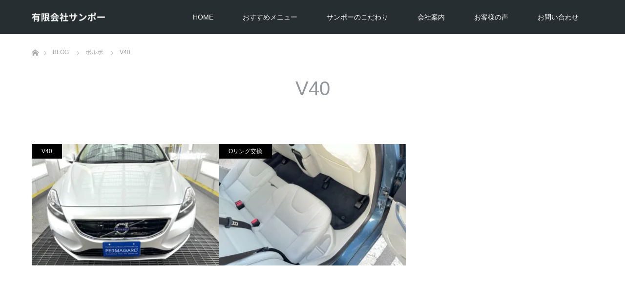

--- FILE ---
content_type: text/html; charset=UTF-8
request_url: https://sanpo-nagano.co.jp/category/%E3%83%9C%E3%83%AB%E3%83%9C/v40/
body_size: 11556
content:
<!DOCTYPE html>
<html class="pc" lang="ja">
<head>
<meta charset="UTF-8">
<!--[if IE]><meta http-equiv="X-UA-Compatible" content="IE=edge"><![endif]-->
<meta name="viewport" content="width=device-width">
<title>V40に関する記事一覧</title>
<meta name="description" content="">
<link rel="pingback" href="https://sanpo-nagano.co.jp/wp/xmlrpc.php">
	


<meta name='robots' content='max-image-preview:large' />
	<style>img:is([sizes="auto" i], [sizes^="auto," i]) { contain-intrinsic-size: 3000px 1500px }</style>
	<link rel='dns-prefetch' href='//secure.gravatar.com' />
<link rel='dns-prefetch' href='//stats.wp.com' />
<link rel='dns-prefetch' href='//use.fontawesome.com' />
<link rel='preconnect' href='//i0.wp.com' />
<link rel='preconnect' href='//c0.wp.com' />
<link rel="alternate" type="application/rss+xml" title="サンポー　長野市　中古車販売　板金塗装 &raquo; フィード" href="https://sanpo-nagano.co.jp/feed/" />
<link rel="alternate" type="application/rss+xml" title="サンポー　長野市　中古車販売　板金塗装 &raquo; コメントフィード" href="https://sanpo-nagano.co.jp/comments/feed/" />
<link rel="alternate" type="application/rss+xml" title="サンポー　長野市　中古車販売　板金塗装 &raquo; V40 カテゴリーのフィード" href="https://sanpo-nagano.co.jp/category/%e3%83%9c%e3%83%ab%e3%83%9c/v40/feed/" />
<script type="text/javascript">
/* <![CDATA[ */
window._wpemojiSettings = {"baseUrl":"https:\/\/s.w.org\/images\/core\/emoji\/16.0.1\/72x72\/","ext":".png","svgUrl":"https:\/\/s.w.org\/images\/core\/emoji\/16.0.1\/svg\/","svgExt":".svg","source":{"concatemoji":"https:\/\/sanpo-nagano.co.jp\/wp\/wp-includes\/js\/wp-emoji-release.min.js?ver=6.8.3"}};
/*! This file is auto-generated */
!function(s,n){var o,i,e;function c(e){try{var t={supportTests:e,timestamp:(new Date).valueOf()};sessionStorage.setItem(o,JSON.stringify(t))}catch(e){}}function p(e,t,n){e.clearRect(0,0,e.canvas.width,e.canvas.height),e.fillText(t,0,0);var t=new Uint32Array(e.getImageData(0,0,e.canvas.width,e.canvas.height).data),a=(e.clearRect(0,0,e.canvas.width,e.canvas.height),e.fillText(n,0,0),new Uint32Array(e.getImageData(0,0,e.canvas.width,e.canvas.height).data));return t.every(function(e,t){return e===a[t]})}function u(e,t){e.clearRect(0,0,e.canvas.width,e.canvas.height),e.fillText(t,0,0);for(var n=e.getImageData(16,16,1,1),a=0;a<n.data.length;a++)if(0!==n.data[a])return!1;return!0}function f(e,t,n,a){switch(t){case"flag":return n(e,"\ud83c\udff3\ufe0f\u200d\u26a7\ufe0f","\ud83c\udff3\ufe0f\u200b\u26a7\ufe0f")?!1:!n(e,"\ud83c\udde8\ud83c\uddf6","\ud83c\udde8\u200b\ud83c\uddf6")&&!n(e,"\ud83c\udff4\udb40\udc67\udb40\udc62\udb40\udc65\udb40\udc6e\udb40\udc67\udb40\udc7f","\ud83c\udff4\u200b\udb40\udc67\u200b\udb40\udc62\u200b\udb40\udc65\u200b\udb40\udc6e\u200b\udb40\udc67\u200b\udb40\udc7f");case"emoji":return!a(e,"\ud83e\udedf")}return!1}function g(e,t,n,a){var r="undefined"!=typeof WorkerGlobalScope&&self instanceof WorkerGlobalScope?new OffscreenCanvas(300,150):s.createElement("canvas"),o=r.getContext("2d",{willReadFrequently:!0}),i=(o.textBaseline="top",o.font="600 32px Arial",{});return e.forEach(function(e){i[e]=t(o,e,n,a)}),i}function t(e){var t=s.createElement("script");t.src=e,t.defer=!0,s.head.appendChild(t)}"undefined"!=typeof Promise&&(o="wpEmojiSettingsSupports",i=["flag","emoji"],n.supports={everything:!0,everythingExceptFlag:!0},e=new Promise(function(e){s.addEventListener("DOMContentLoaded",e,{once:!0})}),new Promise(function(t){var n=function(){try{var e=JSON.parse(sessionStorage.getItem(o));if("object"==typeof e&&"number"==typeof e.timestamp&&(new Date).valueOf()<e.timestamp+604800&&"object"==typeof e.supportTests)return e.supportTests}catch(e){}return null}();if(!n){if("undefined"!=typeof Worker&&"undefined"!=typeof OffscreenCanvas&&"undefined"!=typeof URL&&URL.createObjectURL&&"undefined"!=typeof Blob)try{var e="postMessage("+g.toString()+"("+[JSON.stringify(i),f.toString(),p.toString(),u.toString()].join(",")+"));",a=new Blob([e],{type:"text/javascript"}),r=new Worker(URL.createObjectURL(a),{name:"wpTestEmojiSupports"});return void(r.onmessage=function(e){c(n=e.data),r.terminate(),t(n)})}catch(e){}c(n=g(i,f,p,u))}t(n)}).then(function(e){for(var t in e)n.supports[t]=e[t],n.supports.everything=n.supports.everything&&n.supports[t],"flag"!==t&&(n.supports.everythingExceptFlag=n.supports.everythingExceptFlag&&n.supports[t]);n.supports.everythingExceptFlag=n.supports.everythingExceptFlag&&!n.supports.flag,n.DOMReady=!1,n.readyCallback=function(){n.DOMReady=!0}}).then(function(){return e}).then(function(){var e;n.supports.everything||(n.readyCallback(),(e=n.source||{}).concatemoji?t(e.concatemoji):e.wpemoji&&e.twemoji&&(t(e.twemoji),t(e.wpemoji)))}))}((window,document),window._wpemojiSettings);
/* ]]> */
</script>
<link rel='stylesheet' id='tsvg-block-css-css' href='https://sanpo-nagano.co.jp/wp/wp-content/plugins/gallery-videos/admin/css/tsvg-block.css?ver=2.4.9' type='text/css' media='all' />
<link rel='stylesheet' id='style-css' href='https://sanpo-nagano.co.jp/wp/wp-content/themes/unique_tcd044/style.css?ver=1.12' type='text/css' media='all' />
<style id='wp-emoji-styles-inline-css' type='text/css'>

	img.wp-smiley, img.emoji {
		display: inline !important;
		border: none !important;
		box-shadow: none !important;
		height: 1em !important;
		width: 1em !important;
		margin: 0 0.07em !important;
		vertical-align: -0.1em !important;
		background: none !important;
		padding: 0 !important;
	}
</style>
<link rel='stylesheet' id='wp-block-library-css' href='https://c0.wp.com/c/6.8.3/wp-includes/css/dist/block-library/style.min.css' type='text/css' media='all' />
<style id='classic-theme-styles-inline-css' type='text/css'>
/*! This file is auto-generated */
.wp-block-button__link{color:#fff;background-color:#32373c;border-radius:9999px;box-shadow:none;text-decoration:none;padding:calc(.667em + 2px) calc(1.333em + 2px);font-size:1.125em}.wp-block-file__button{background:#32373c;color:#fff;text-decoration:none}
</style>
<link rel='stylesheet' id='mediaelement-css' href='https://c0.wp.com/c/6.8.3/wp-includes/js/mediaelement/mediaelementplayer-legacy.min.css' type='text/css' media='all' />
<link rel='stylesheet' id='wp-mediaelement-css' href='https://c0.wp.com/c/6.8.3/wp-includes/js/mediaelement/wp-mediaelement.min.css' type='text/css' media='all' />
<style id='jetpack-sharing-buttons-style-inline-css' type='text/css'>
.jetpack-sharing-buttons__services-list{display:flex;flex-direction:row;flex-wrap:wrap;gap:0;list-style-type:none;margin:5px;padding:0}.jetpack-sharing-buttons__services-list.has-small-icon-size{font-size:12px}.jetpack-sharing-buttons__services-list.has-normal-icon-size{font-size:16px}.jetpack-sharing-buttons__services-list.has-large-icon-size{font-size:24px}.jetpack-sharing-buttons__services-list.has-huge-icon-size{font-size:36px}@media print{.jetpack-sharing-buttons__services-list{display:none!important}}.editor-styles-wrapper .wp-block-jetpack-sharing-buttons{gap:0;padding-inline-start:0}ul.jetpack-sharing-buttons__services-list.has-background{padding:1.25em 2.375em}
</style>
<style id='font-awesome-svg-styles-default-inline-css' type='text/css'>
.svg-inline--fa {
  display: inline-block;
  height: 1em;
  overflow: visible;
  vertical-align: -.125em;
}
</style>
<link rel='stylesheet' id='font-awesome-svg-styles-css' href='https://sanpo-nagano.co.jp/wp/wp-content/uploads/font-awesome/v5.15.4/css/svg-with-js.css' type='text/css' media='all' />
<style id='font-awesome-svg-styles-inline-css' type='text/css'>
   .wp-block-font-awesome-icon svg::before,
   .wp-rich-text-font-awesome-icon svg::before {content: unset;}
</style>
<style id='global-styles-inline-css' type='text/css'>
:root{--wp--preset--aspect-ratio--square: 1;--wp--preset--aspect-ratio--4-3: 4/3;--wp--preset--aspect-ratio--3-4: 3/4;--wp--preset--aspect-ratio--3-2: 3/2;--wp--preset--aspect-ratio--2-3: 2/3;--wp--preset--aspect-ratio--16-9: 16/9;--wp--preset--aspect-ratio--9-16: 9/16;--wp--preset--color--black: #000000;--wp--preset--color--cyan-bluish-gray: #abb8c3;--wp--preset--color--white: #ffffff;--wp--preset--color--pale-pink: #f78da7;--wp--preset--color--vivid-red: #cf2e2e;--wp--preset--color--luminous-vivid-orange: #ff6900;--wp--preset--color--luminous-vivid-amber: #fcb900;--wp--preset--color--light-green-cyan: #7bdcb5;--wp--preset--color--vivid-green-cyan: #00d084;--wp--preset--color--pale-cyan-blue: #8ed1fc;--wp--preset--color--vivid-cyan-blue: #0693e3;--wp--preset--color--vivid-purple: #9b51e0;--wp--preset--gradient--vivid-cyan-blue-to-vivid-purple: linear-gradient(135deg,rgba(6,147,227,1) 0%,rgb(155,81,224) 100%);--wp--preset--gradient--light-green-cyan-to-vivid-green-cyan: linear-gradient(135deg,rgb(122,220,180) 0%,rgb(0,208,130) 100%);--wp--preset--gradient--luminous-vivid-amber-to-luminous-vivid-orange: linear-gradient(135deg,rgba(252,185,0,1) 0%,rgba(255,105,0,1) 100%);--wp--preset--gradient--luminous-vivid-orange-to-vivid-red: linear-gradient(135deg,rgba(255,105,0,1) 0%,rgb(207,46,46) 100%);--wp--preset--gradient--very-light-gray-to-cyan-bluish-gray: linear-gradient(135deg,rgb(238,238,238) 0%,rgb(169,184,195) 100%);--wp--preset--gradient--cool-to-warm-spectrum: linear-gradient(135deg,rgb(74,234,220) 0%,rgb(151,120,209) 20%,rgb(207,42,186) 40%,rgb(238,44,130) 60%,rgb(251,105,98) 80%,rgb(254,248,76) 100%);--wp--preset--gradient--blush-light-purple: linear-gradient(135deg,rgb(255,206,236) 0%,rgb(152,150,240) 100%);--wp--preset--gradient--blush-bordeaux: linear-gradient(135deg,rgb(254,205,165) 0%,rgb(254,45,45) 50%,rgb(107,0,62) 100%);--wp--preset--gradient--luminous-dusk: linear-gradient(135deg,rgb(255,203,112) 0%,rgb(199,81,192) 50%,rgb(65,88,208) 100%);--wp--preset--gradient--pale-ocean: linear-gradient(135deg,rgb(255,245,203) 0%,rgb(182,227,212) 50%,rgb(51,167,181) 100%);--wp--preset--gradient--electric-grass: linear-gradient(135deg,rgb(202,248,128) 0%,rgb(113,206,126) 100%);--wp--preset--gradient--midnight: linear-gradient(135deg,rgb(2,3,129) 0%,rgb(40,116,252) 100%);--wp--preset--font-size--small: 13px;--wp--preset--font-size--medium: 20px;--wp--preset--font-size--large: 36px;--wp--preset--font-size--x-large: 42px;--wp--preset--spacing--20: 0.44rem;--wp--preset--spacing--30: 0.67rem;--wp--preset--spacing--40: 1rem;--wp--preset--spacing--50: 1.5rem;--wp--preset--spacing--60: 2.25rem;--wp--preset--spacing--70: 3.38rem;--wp--preset--spacing--80: 5.06rem;--wp--preset--shadow--natural: 6px 6px 9px rgba(0, 0, 0, 0.2);--wp--preset--shadow--deep: 12px 12px 50px rgba(0, 0, 0, 0.4);--wp--preset--shadow--sharp: 6px 6px 0px rgba(0, 0, 0, 0.2);--wp--preset--shadow--outlined: 6px 6px 0px -3px rgba(255, 255, 255, 1), 6px 6px rgba(0, 0, 0, 1);--wp--preset--shadow--crisp: 6px 6px 0px rgba(0, 0, 0, 1);}:where(.is-layout-flex){gap: 0.5em;}:where(.is-layout-grid){gap: 0.5em;}body .is-layout-flex{display: flex;}.is-layout-flex{flex-wrap: wrap;align-items: center;}.is-layout-flex > :is(*, div){margin: 0;}body .is-layout-grid{display: grid;}.is-layout-grid > :is(*, div){margin: 0;}:where(.wp-block-columns.is-layout-flex){gap: 2em;}:where(.wp-block-columns.is-layout-grid){gap: 2em;}:where(.wp-block-post-template.is-layout-flex){gap: 1.25em;}:where(.wp-block-post-template.is-layout-grid){gap: 1.25em;}.has-black-color{color: var(--wp--preset--color--black) !important;}.has-cyan-bluish-gray-color{color: var(--wp--preset--color--cyan-bluish-gray) !important;}.has-white-color{color: var(--wp--preset--color--white) !important;}.has-pale-pink-color{color: var(--wp--preset--color--pale-pink) !important;}.has-vivid-red-color{color: var(--wp--preset--color--vivid-red) !important;}.has-luminous-vivid-orange-color{color: var(--wp--preset--color--luminous-vivid-orange) !important;}.has-luminous-vivid-amber-color{color: var(--wp--preset--color--luminous-vivid-amber) !important;}.has-light-green-cyan-color{color: var(--wp--preset--color--light-green-cyan) !important;}.has-vivid-green-cyan-color{color: var(--wp--preset--color--vivid-green-cyan) !important;}.has-pale-cyan-blue-color{color: var(--wp--preset--color--pale-cyan-blue) !important;}.has-vivid-cyan-blue-color{color: var(--wp--preset--color--vivid-cyan-blue) !important;}.has-vivid-purple-color{color: var(--wp--preset--color--vivid-purple) !important;}.has-black-background-color{background-color: var(--wp--preset--color--black) !important;}.has-cyan-bluish-gray-background-color{background-color: var(--wp--preset--color--cyan-bluish-gray) !important;}.has-white-background-color{background-color: var(--wp--preset--color--white) !important;}.has-pale-pink-background-color{background-color: var(--wp--preset--color--pale-pink) !important;}.has-vivid-red-background-color{background-color: var(--wp--preset--color--vivid-red) !important;}.has-luminous-vivid-orange-background-color{background-color: var(--wp--preset--color--luminous-vivid-orange) !important;}.has-luminous-vivid-amber-background-color{background-color: var(--wp--preset--color--luminous-vivid-amber) !important;}.has-light-green-cyan-background-color{background-color: var(--wp--preset--color--light-green-cyan) !important;}.has-vivid-green-cyan-background-color{background-color: var(--wp--preset--color--vivid-green-cyan) !important;}.has-pale-cyan-blue-background-color{background-color: var(--wp--preset--color--pale-cyan-blue) !important;}.has-vivid-cyan-blue-background-color{background-color: var(--wp--preset--color--vivid-cyan-blue) !important;}.has-vivid-purple-background-color{background-color: var(--wp--preset--color--vivid-purple) !important;}.has-black-border-color{border-color: var(--wp--preset--color--black) !important;}.has-cyan-bluish-gray-border-color{border-color: var(--wp--preset--color--cyan-bluish-gray) !important;}.has-white-border-color{border-color: var(--wp--preset--color--white) !important;}.has-pale-pink-border-color{border-color: var(--wp--preset--color--pale-pink) !important;}.has-vivid-red-border-color{border-color: var(--wp--preset--color--vivid-red) !important;}.has-luminous-vivid-orange-border-color{border-color: var(--wp--preset--color--luminous-vivid-orange) !important;}.has-luminous-vivid-amber-border-color{border-color: var(--wp--preset--color--luminous-vivid-amber) !important;}.has-light-green-cyan-border-color{border-color: var(--wp--preset--color--light-green-cyan) !important;}.has-vivid-green-cyan-border-color{border-color: var(--wp--preset--color--vivid-green-cyan) !important;}.has-pale-cyan-blue-border-color{border-color: var(--wp--preset--color--pale-cyan-blue) !important;}.has-vivid-cyan-blue-border-color{border-color: var(--wp--preset--color--vivid-cyan-blue) !important;}.has-vivid-purple-border-color{border-color: var(--wp--preset--color--vivid-purple) !important;}.has-vivid-cyan-blue-to-vivid-purple-gradient-background{background: var(--wp--preset--gradient--vivid-cyan-blue-to-vivid-purple) !important;}.has-light-green-cyan-to-vivid-green-cyan-gradient-background{background: var(--wp--preset--gradient--light-green-cyan-to-vivid-green-cyan) !important;}.has-luminous-vivid-amber-to-luminous-vivid-orange-gradient-background{background: var(--wp--preset--gradient--luminous-vivid-amber-to-luminous-vivid-orange) !important;}.has-luminous-vivid-orange-to-vivid-red-gradient-background{background: var(--wp--preset--gradient--luminous-vivid-orange-to-vivid-red) !important;}.has-very-light-gray-to-cyan-bluish-gray-gradient-background{background: var(--wp--preset--gradient--very-light-gray-to-cyan-bluish-gray) !important;}.has-cool-to-warm-spectrum-gradient-background{background: var(--wp--preset--gradient--cool-to-warm-spectrum) !important;}.has-blush-light-purple-gradient-background{background: var(--wp--preset--gradient--blush-light-purple) !important;}.has-blush-bordeaux-gradient-background{background: var(--wp--preset--gradient--blush-bordeaux) !important;}.has-luminous-dusk-gradient-background{background: var(--wp--preset--gradient--luminous-dusk) !important;}.has-pale-ocean-gradient-background{background: var(--wp--preset--gradient--pale-ocean) !important;}.has-electric-grass-gradient-background{background: var(--wp--preset--gradient--electric-grass) !important;}.has-midnight-gradient-background{background: var(--wp--preset--gradient--midnight) !important;}.has-small-font-size{font-size: var(--wp--preset--font-size--small) !important;}.has-medium-font-size{font-size: var(--wp--preset--font-size--medium) !important;}.has-large-font-size{font-size: var(--wp--preset--font-size--large) !important;}.has-x-large-font-size{font-size: var(--wp--preset--font-size--x-large) !important;}
:where(.wp-block-post-template.is-layout-flex){gap: 1.25em;}:where(.wp-block-post-template.is-layout-grid){gap: 1.25em;}
:where(.wp-block-columns.is-layout-flex){gap: 2em;}:where(.wp-block-columns.is-layout-grid){gap: 2em;}
:root :where(.wp-block-pullquote){font-size: 1.5em;line-height: 1.6;}
</style>
<link rel='stylesheet' id='tsvg-fonts-css' href='https://sanpo-nagano.co.jp/wp/wp-content/plugins/gallery-videos/public/css/tsvg-fonts.css?ver=2.4.9' type='text/css' media='all' />
<link rel='stylesheet' id='font-awesome-official-css' href='https://use.fontawesome.com/releases/v5.15.4/css/all.css' type='text/css' media='all' integrity="sha384-DyZ88mC6Up2uqS4h/KRgHuoeGwBcD4Ng9SiP4dIRy0EXTlnuz47vAwmeGwVChigm" crossorigin="anonymous" />
<link rel='stylesheet' id='video-js-css' href='https://sanpo-nagano.co.jp/wp/wp-content/plugins/video-embed-thumbnail-generator/video-js/video-js.min.css?ver=8.3.0' type='text/css' media='all' />
<link rel='stylesheet' id='video-js-kg-skin-css' href='https://sanpo-nagano.co.jp/wp/wp-content/plugins/video-embed-thumbnail-generator/video-js/kg-video-js-skin.css?ver=4.10.5' type='text/css' media='all' />
<link rel='stylesheet' id='kgvid_video_styles-css' href='https://sanpo-nagano.co.jp/wp/wp-content/plugins/video-embed-thumbnail-generator/src/public/css/videopack-styles.css?ver=4.10.5' type='text/css' media='all' />
<link rel='stylesheet' id='font-awesome-official-v4shim-css' href='https://use.fontawesome.com/releases/v5.15.4/css/v4-shims.css' type='text/css' media='all' integrity="sha384-Vq76wejb3QJM4nDatBa5rUOve+9gkegsjCebvV/9fvXlGWo4HCMR4cJZjjcF6Viv" crossorigin="anonymous" />
<style id='font-awesome-official-v4shim-inline-css' type='text/css'>
@font-face {
font-family: "FontAwesome";
font-display: block;
src: url("https://use.fontawesome.com/releases/v5.15.4/webfonts/fa-brands-400.eot"),
		url("https://use.fontawesome.com/releases/v5.15.4/webfonts/fa-brands-400.eot?#iefix") format("embedded-opentype"),
		url("https://use.fontawesome.com/releases/v5.15.4/webfonts/fa-brands-400.woff2") format("woff2"),
		url("https://use.fontawesome.com/releases/v5.15.4/webfonts/fa-brands-400.woff") format("woff"),
		url("https://use.fontawesome.com/releases/v5.15.4/webfonts/fa-brands-400.ttf") format("truetype"),
		url("https://use.fontawesome.com/releases/v5.15.4/webfonts/fa-brands-400.svg#fontawesome") format("svg");
}

@font-face {
font-family: "FontAwesome";
font-display: block;
src: url("https://use.fontawesome.com/releases/v5.15.4/webfonts/fa-solid-900.eot"),
		url("https://use.fontawesome.com/releases/v5.15.4/webfonts/fa-solid-900.eot?#iefix") format("embedded-opentype"),
		url("https://use.fontawesome.com/releases/v5.15.4/webfonts/fa-solid-900.woff2") format("woff2"),
		url("https://use.fontawesome.com/releases/v5.15.4/webfonts/fa-solid-900.woff") format("woff"),
		url("https://use.fontawesome.com/releases/v5.15.4/webfonts/fa-solid-900.ttf") format("truetype"),
		url("https://use.fontawesome.com/releases/v5.15.4/webfonts/fa-solid-900.svg#fontawesome") format("svg");
}

@font-face {
font-family: "FontAwesome";
font-display: block;
src: url("https://use.fontawesome.com/releases/v5.15.4/webfonts/fa-regular-400.eot"),
		url("https://use.fontawesome.com/releases/v5.15.4/webfonts/fa-regular-400.eot?#iefix") format("embedded-opentype"),
		url("https://use.fontawesome.com/releases/v5.15.4/webfonts/fa-regular-400.woff2") format("woff2"),
		url("https://use.fontawesome.com/releases/v5.15.4/webfonts/fa-regular-400.woff") format("woff"),
		url("https://use.fontawesome.com/releases/v5.15.4/webfonts/fa-regular-400.ttf") format("truetype"),
		url("https://use.fontawesome.com/releases/v5.15.4/webfonts/fa-regular-400.svg#fontawesome") format("svg");
unicode-range: U+F004-F005,U+F007,U+F017,U+F022,U+F024,U+F02E,U+F03E,U+F044,U+F057-F059,U+F06E,U+F070,U+F075,U+F07B-F07C,U+F080,U+F086,U+F089,U+F094,U+F09D,U+F0A0,U+F0A4-F0A7,U+F0C5,U+F0C7-F0C8,U+F0E0,U+F0EB,U+F0F3,U+F0F8,U+F0FE,U+F111,U+F118-F11A,U+F11C,U+F133,U+F144,U+F146,U+F14A,U+F14D-F14E,U+F150-F152,U+F15B-F15C,U+F164-F165,U+F185-F186,U+F191-F192,U+F1AD,U+F1C1-F1C9,U+F1CD,U+F1D8,U+F1E3,U+F1EA,U+F1F6,U+F1F9,U+F20A,U+F247-F249,U+F24D,U+F254-F25B,U+F25D,U+F267,U+F271-F274,U+F279,U+F28B,U+F28D,U+F2B5-F2B6,U+F2B9,U+F2BB,U+F2BD,U+F2C1-F2C2,U+F2D0,U+F2D2,U+F2DC,U+F2ED,U+F328,U+F358-F35B,U+F3A5,U+F3D1,U+F410,U+F4AD;
}
</style>
<script type="text/javascript" src="https://c0.wp.com/c/6.8.3/wp-includes/js/jquery/jquery.min.js" id="jquery-core-js"></script>
<script type="text/javascript" src="https://c0.wp.com/c/6.8.3/wp-includes/js/jquery/jquery-migrate.min.js" id="jquery-migrate-js"></script>
<link rel="https://api.w.org/" href="https://sanpo-nagano.co.jp/wp-json/" /><link rel="alternate" title="JSON" type="application/json" href="https://sanpo-nagano.co.jp/wp-json/wp/v2/categories/337" />	<style>img#wpstats{display:none}</style>
		
<link rel="stylesheet" href="https://sanpo-nagano.co.jp/wp/wp-content/themes/unique_tcd044/css/design-plus.css?ver=1.12">
<link rel="stylesheet" href="https://sanpo-nagano.co.jp/wp/wp-content/themes/unique_tcd044/css/sns-botton.css?ver=1.12">
<link rel="stylesheet" href="https://sanpo-nagano.co.jp/wp/wp-content/themes/unique_tcd044/css/responsive.css?ver=1.12">
<link rel="stylesheet" href="https://sanpo-nagano.co.jp/wp/wp-content/themes/unique_tcd044/css/footer-bar.css?ver=1.12">

<script src="https://sanpo-nagano.co.jp/wp/wp-content/themes/unique_tcd044/js/jquery.easing.1.4.js?ver=1.12"></script>
<script src="https://sanpo-nagano.co.jp/wp/wp-content/themes/unique_tcd044/js/jscript.js?ver=1.12"></script>
<script src="https://sanpo-nagano.co.jp/wp/wp-content/themes/unique_tcd044/js/footer-bar.js?ver=1.12"></script>
<script src="https://sanpo-nagano.co.jp/wp/wp-content/themes/unique_tcd044/js/comment.js?ver=1.12"></script>

<style type="text/css">

body, input, textarea { font-family: Arial, "Hiragino Kaku Gothic ProN", "ヒラギノ角ゴ ProN W3", "メイリオ", Meiryo, sans-serif; }

.rich_font { font-family: "Segoe UI", Arial, "游ゴシック", YuGothic, "Hiragino Kaku Gothic ProN", Meiryo, sans-serif; font-weight: 400; }
}


body { font-size:15px; }


#footer_top .logo { font-size:21px; }


#related_post li a.image img, .styled_post_list1 .image img, #recent_news .image img, .work_list_widget .image img, #blog_list .image img {
  -webkit-transition: all 0.75s ease; -moz-transition: all 0.75s ease; transition: all 0.75s ease;
  -webkit-transform: scale(1); -moz-transform: scale(1); -ms-transform: scale(1); -o-transform: scale(1); transform: scale(1);
  -webkit-backface-visibility:hidden; backface-visibility:hidden;
}
#related_post li a.image:hover img, .styled_post_list1 .image:hover img, #recent_news .image:hover img, .work_list_widget .image:hover img, #blog_list .image:hover img {
  -webkit-transform: scale(1.2); -moz-transform: scale(1.2); -ms-transform: scale(1.2); -o-transform: scale(1.2); transform: scale(1.2);
}
#header, .pc #global_menu ul ul a, #footer_bottom, #related_post .headline, #comment_headline, .side_headline, .mobile #copyright, .mobile .home #header, #archive_news_list .headline
  { background-color:#262E31; }

.page_navi .current { background-color:#262E31!important; border-color:#262E31!important; }
.page_navi .current + .page-numbers { border-left-color:#262E31; }


.header_fix #header, .pc .header_fix #global_menu ul ul a, .mobile .header_fix #header
  { background-color:rgba(38,46,49,0.7); }

#header a, mobile a.menu_button:before
  { color:#FFFFFF; }

#footer_bottom, #footer_bottom a
  { color:#FFFFFF; }

.pc #global_menu ul ul li.menu-item-has-children > a:before
  { border-color:transparent transparent transparent #FFFFFF; }

.pc #global_menu ul ul a:hover
  { color:#fff; }

.pc #global_menu ul ul li.menu-item-has-children > a:hover:before
  { border-color:transparent transparent transparent #fff; }

a:hover, .pc #header .logo a:hover, #comment_header ul li a:hover, .pc #global_menu > ul > li.active > a, .pc #global_menu li.current-menu-item > a, .pc #global_menu > ul > li > a:hover, #header_logo .logo a:hover, #bread_crumb li.home a:hover:before, #bread_crumb li a:hover, .color_headline, #footer_bottom a:hover
  { color:#00AAC4; }
.index_recent_post li a:hover { color:#00AAC4!important; }

#return_top a:hover, .next_page_link a:hover, .collapse_category_list li a:hover .count, .slick-arrow:hover, .page_navi a:hover, .page_navi p.back a:hover, .mobile #global_menu li a:hover,
  #wp-calendar td a:hover, #wp-calendar #prev a:hover, #wp-calendar #next a:hover, .widget_search #search-btn input:hover, .widget_search #searchsubmit:hover, .side_widget.google_search #searchsubmit:hover,
    #submit_comment:hover, #comment_header ul li a:hover, #comment_header ul li.comment_switch_active a, #comment_header #comment_closed p, #post_pagination a:hover, a.menu_button:hover,
      #work_navigation a:hover, #work_side_content a:hover, #work_button a:hover, #blog_list .category a:hover, #post_meta_top .category a:hover, .work_list .category a:hover, .box_list .link_button a:hover
        { background-color:#00AAC4; }

.pc #global_menu ul ul a:hover, .index_news_list a.archive_link:hover
  { background-color:#00AAC4; }

#comment_textarea textarea:focus, #guest_info input:focus, #comment_header ul li a:hover, #comment_header ul li.comment_switch_active a, #comment_header #comment_closed p, .page_navi .page-numbers:hover
  { border-color:#00AAC4; }
.page_navi .page-numbers:hover + .page-numbers { border-left-color:#00AAC4; }

#comment_header ul li.comment_switch_active a:after, #comment_header #comment_closed p:after
  { border-color:#00AAC4 transparent transparent transparent; }

.collapse_category_list li a:before
  { border-color: transparent transparent transparent #00AAC4; }

#site_loader_spinner { border:4px solid rgba(38,46,49,0.2); border-top-color:#262E31; }

#block-8,#block-9{
margin-bottom:5px !important;
}
#index_contents .box2  .desc p{
font-size:120%;
}
</style>



<meta name="description" content="V40 についての sanpo@admin の投稿" />

<!-- Jetpack Open Graph Tags -->
<meta property="og:type" content="website" />
<meta property="og:title" content="V40 &#8211; サンポー　長野市　中古車販売　板金塗装" />
<meta property="og:url" content="https://sanpo-nagano.co.jp/category/%e3%83%9c%e3%83%ab%e3%83%9c/v40/" />
<meta property="og:site_name" content="サンポー　長野市　中古車販売　板金塗装" />
<meta property="og:image" content="https://i0.wp.com/sanpo-nagano.co.jp/wp/wp-content/uploads/cropped-ico512.png?fit=512%2C512&#038;ssl=1" />
<meta property="og:image:width" content="512" />
<meta property="og:image:height" content="512" />
<meta property="og:image:alt" content="" />
<meta property="og:locale" content="ja_JP" />

<!-- End Jetpack Open Graph Tags -->
<link rel="icon" href="https://i0.wp.com/sanpo-nagano.co.jp/wp/wp-content/uploads/cropped-ico512.png?fit=32%2C32&#038;ssl=1" sizes="32x32" />
<link rel="icon" href="https://i0.wp.com/sanpo-nagano.co.jp/wp/wp-content/uploads/cropped-ico512.png?fit=192%2C192&#038;ssl=1" sizes="192x192" />
<link rel="apple-touch-icon" href="https://i0.wp.com/sanpo-nagano.co.jp/wp/wp-content/uploads/cropped-ico512.png?fit=180%2C180&#038;ssl=1" />
<meta name="msapplication-TileImage" content="https://i0.wp.com/sanpo-nagano.co.jp/wp/wp-content/uploads/cropped-ico512.png?fit=270%2C270&#038;ssl=1" />
<meta name="keywords" content="サンポー,長野市,中古車販売,板金塗装">	
</head>
<body id="body" class="archive category category-v40 category-337 wp-theme-unique_tcd044">

<div id="site_loader_overlay">
 <div id="site_loader_spinner"></div>
</div>
<div id="site_wrap">

 <div id="header">
  <div id="header_inner" class="clearfix">
   <div id="logo_image">
 <h1 class="logo">
  <a href="https://sanpo-nagano.co.jp/" title="サンポー　長野市　中古車販売　板金塗装">
      <img class="pc_logo_image" src="https://i0.wp.com/sanpo-nagano.co.jp/wp/wp-content/uploads/h1logo-1.png?fit=150%2C19&ssl=1?1769804377" alt="サンポー　長野市　中古車販売　板金塗装" title="サンポー　長野市　中古車販売　板金塗装" />
         <img class="mobile_logo_image" src="https://i0.wp.com/sanpo-nagano.co.jp/wp/wp-content/uploads/h1logo-1.png?fit=150%2C19&ssl=1?1769804377" alt="サンポー　長野市　中古車販売　板金塗装" title="サンポー　長野市　中古車販売　板金塗装" />
     </a>
 </h1>
</div>
      <div id="global_menu">
    <ul id="menu-%e3%83%a1%e3%82%a4%e3%83%b3%e3%83%a1%e3%83%8b%e3%83%a5%e3%83%bc" class="menu"><li id="menu-item-5114" class="menu-item menu-item-type-custom menu-item-object-custom menu-item-5114"><a href="/">HOME</a></li>
<li id="menu-item-5110" class="menu-item menu-item-type-post_type menu-item-object-page menu-item-5110"><a href="https://sanpo-nagano.co.jp/menu/">おすすめメニュー</a></li>
<li id="menu-item-5113" class="menu-item menu-item-type-post_type menu-item-object-page menu-item-has-children menu-item-5113"><a href="https://sanpo-nagano.co.jp/pride/">サンポーのこだわり</a>
<ul class="sub-menu">
	<li id="menu-item-5391" class="menu-item menu-item-type-post_type menu-item-object-page menu-item-5391"><a href="https://sanpo-nagano.co.jp/qa/">よくある質問</a></li>
</ul>
</li>
<li id="menu-item-5112" class="menu-item menu-item-type-post_type menu-item-object-page menu-item-has-children menu-item-5112"><a href="https://sanpo-nagano.co.jp/company-info/">会社案内</a>
<ul class="sub-menu">
	<li id="menu-item-5120" class="menu-item menu-item-type-post_type menu-item-object-page menu-item-5120"><a href="https://sanpo-nagano.co.jp/staff/">スタッフ紹介</a></li>
</ul>
</li>
<li id="menu-item-5124" class="menu-item menu-item-type-taxonomy menu-item-object-category menu-item-5124"><a href="https://sanpo-nagano.co.jp/category/guestvoise/">お客様の声</a></li>
<li id="menu-item-5111" class="menu-item menu-item-type-post_type menu-item-object-page menu-item-5111"><a href="https://sanpo-nagano.co.jp/contact/">お問い合わせ</a></li>
</ul>   </div>
   <a href="#" class="menu_button"><span>menu</span></a>
     </div>
 </div><!-- END #header -->


 <div id="top">

  
 </div><!-- END #top -->

 <div id="main_contents" class="clearfix">


<div id="bread_crumb">

<ul class="clearfix" itemscope itemtype="http://schema.org/BreadcrumbList">
 <li itemprop="itemListElement" itemscope itemtype="http://schema.org/ListItem" class="home"><a itemprop="item" href="https://sanpo-nagano.co.jp/"><span itemprop="name">ホーム</span></a><meta itemprop="position" content="1" /></li>

 <li itemprop="itemListElement" itemscope itemtype="http://schema.org/ListItem"><a itemprop="item" href="https://sanpo-nagano.co.jp/%e3%83%9c%e3%83%ab%e3%83%9c%ef%bd%9640%e3%80%80%e3%83%9a%e3%83%ab%e3%83%9e%e3%82%ac%e3%83%bc%e3%83%89%e3%82%b3%e3%83%bc%e3%83%86%e3%82%a3%e3%83%b3%e3%82%b0%e3%82%92%e6%96%bd%e5%b7%a5%e3%81%97%e3%81%be/"><span itemprop="name">BLOG</span></a><meta itemprop="position" content="2" /></li>
     <li itemprop="itemListElement" itemscope itemtype="http://schema.org/ListItem"><a itemprop="item" href="https://sanpo-nagano.co.jp/category/%e3%83%9c%e3%83%ab%e3%83%9c/"><span itemprop="name">ボルボ</span></a><meta itemprop="position" content="3" /></li>
   <li itemprop="itemListElement" itemscope itemtype="http://schema.org/ListItem" class="last"><span itemprop="name">V40</span><meta itemprop="position" content="4" /></li>

</ul>
</div>

<div id="main_col">

 <div id="page_header">

    <h2 class="headline rich_font" style="font-size:40px;">V40</h2>
  
  
 </div><!-- END #page_header -->

  <ol id="blog_list" class="clearfix">
    <li>
   <div class="title">
    <h4><a href="https://sanpo-nagano.co.jp/%e3%83%9c%e3%83%ab%e3%83%9c%ef%bd%9640%e3%80%80%e3%83%9a%e3%83%ab%e3%83%9e%e3%82%ac%e3%83%bc%e3%83%89%e3%82%b3%e3%83%bc%e3%83%86%e3%82%a3%e3%83%b3%e3%82%b0%e3%82%92%e6%96%bd%e5%b7%a5%e3%81%97%e3%81%be/" title="ボルボＶ40　ペルマガードコーティングを施工しました。">ボルボＶ40　ペルマガードコーティングを施工しました。</a></h4>
    <p class="date"><time class="entry-date updated" datetime="2022-09-18T17:10:49+09:00">2022.09.18</time></p>   </div>
   <div class="category"><a href="https://sanpo-nagano.co.jp/category/%e3%83%9c%e3%83%ab%e3%83%9c/v40/">V40</a>
</div>   <a class="image" href="https://sanpo-nagano.co.jp/%e3%83%9c%e3%83%ab%e3%83%9c%ef%bd%9640%e3%80%80%e3%83%9a%e3%83%ab%e3%83%9e%e3%82%ac%e3%83%bc%e3%83%89%e3%82%b3%e3%83%bc%e3%83%86%e3%82%a3%e3%83%b3%e3%82%b0%e3%82%92%e6%96%bd%e5%b7%a5%e3%81%97%e3%81%be/" title="ボルボＶ40　ペルマガードコーティングを施工しました。"><img width="385" height="250" src="https://i0.wp.com/sanpo-nagano.co.jp/wp/wp-content/uploads/IMG_2323.jpg?resize=385%2C250&amp;ssl=1" class="attachment-size2 size-size2 wp-post-image" alt="" decoding="async" fetchpriority="high" data-attachment-id="5827" data-permalink="https://sanpo-nagano.co.jp/%e3%83%9c%e3%83%ab%e3%83%9c%ef%bd%9640%e3%80%80%e3%83%9a%e3%83%ab%e3%83%9e%e3%82%ac%e3%83%bc%e3%83%89%e3%82%b3%e3%83%bc%e3%83%86%e3%82%a3%e3%83%b3%e3%82%b0%e3%82%92%e6%96%bd%e5%b7%a5%e3%81%97%e3%81%be/img_2323/" data-orig-file="https://i0.wp.com/sanpo-nagano.co.jp/wp/wp-content/uploads/IMG_2323.jpg?fit=640%2C480&amp;ssl=1" data-orig-size="640,480" data-comments-opened="0" data-image-meta="{&quot;aperture&quot;:&quot;1.6&quot;,&quot;credit&quot;:&quot;&quot;,&quot;camera&quot;:&quot;iPhone 13 mini&quot;,&quot;caption&quot;:&quot;&quot;,&quot;created_timestamp&quot;:&quot;1661936640&quot;,&quot;copyright&quot;:&quot;&quot;,&quot;focal_length&quot;:&quot;5.1&quot;,&quot;iso&quot;:&quot;80&quot;,&quot;shutter_speed&quot;:&quot;0.0083333333333333&quot;,&quot;title&quot;:&quot;&quot;,&quot;orientation&quot;:&quot;1&quot;}" data-image-title="IMG_2323" data-image-description="" data-image-caption="" data-medium-file="https://i0.wp.com/sanpo-nagano.co.jp/wp/wp-content/uploads/IMG_2323.jpg?fit=300%2C225&amp;ssl=1" data-large-file="https://i0.wp.com/sanpo-nagano.co.jp/wp/wp-content/uploads/IMG_2323.jpg?fit=640%2C480&amp;ssl=1" /></a>
  </li>
    <li>
   <div class="title">
    <h4><a href="https://sanpo-nagano.co.jp/%e3%83%9c%e3%83%ab%e3%83%9c-v40%e3%80%80%e3%83%92%e3%83%bc%e3%82%bf%e3%83%bc%e3%82%b3%e3%82%a2%e3%81%8b%e3%82%89%e3%81%ae%e5%86%b7%e5%8d%b4%e6%b0%b4%e6%bc%8f%e3%82%8c%e4%bf%ae%e7%90%86%e3%82%92/" title="ボルボ V40　ヒーターコアからの冷却水漏れ修理をしました。">ボルボ V40　ヒーターコアからの冷却水漏れ修理をしました。</a></h4>
    <p class="date"><time class="entry-date updated" datetime="2022-06-05T17:57:15+09:00">2022.06.5</time></p>   </div>
   <div class="category"><a href="https://sanpo-nagano.co.jp/category/%e6%95%b4%e5%82%99/o%e3%83%aa%e3%83%b3%e3%82%b0%e4%ba%a4%e6%8f%9b/">Oリング交換</a>
</div>   <a class="image" href="https://sanpo-nagano.co.jp/%e3%83%9c%e3%83%ab%e3%83%9c-v40%e3%80%80%e3%83%92%e3%83%bc%e3%82%bf%e3%83%bc%e3%82%b3%e3%82%a2%e3%81%8b%e3%82%89%e3%81%ae%e5%86%b7%e5%8d%b4%e6%b0%b4%e6%bc%8f%e3%82%8c%e4%bf%ae%e7%90%86%e3%82%92/" title="ボルボ V40　ヒーターコアからの冷却水漏れ修理をしました。"><img width="385" height="250" src="https://i0.wp.com/sanpo-nagano.co.jp/wp/wp-content/uploads/IMG_1607.jpg?resize=385%2C250&amp;ssl=1" class="attachment-size2 size-size2 wp-post-image" alt="" decoding="async" data-attachment-id="5596" data-permalink="https://sanpo-nagano.co.jp/%e3%83%9c%e3%83%ab%e3%83%9c-v40%e3%80%80%e3%83%92%e3%83%bc%e3%82%bf%e3%83%bc%e3%82%b3%e3%82%a2%e3%81%8b%e3%82%89%e3%81%ae%e5%86%b7%e5%8d%b4%e6%b0%b4%e6%bc%8f%e3%82%8c%e4%bf%ae%e7%90%86%e3%82%92/img_1607/" data-orig-file="https://i0.wp.com/sanpo-nagano.co.jp/wp/wp-content/uploads/IMG_1607.jpg?fit=640%2C480&amp;ssl=1" data-orig-size="640,480" data-comments-opened="0" data-image-meta="{&quot;aperture&quot;:&quot;1.6&quot;,&quot;credit&quot;:&quot;&quot;,&quot;camera&quot;:&quot;iPhone 13 mini&quot;,&quot;caption&quot;:&quot;&quot;,&quot;created_timestamp&quot;:&quot;1654280149&quot;,&quot;copyright&quot;:&quot;&quot;,&quot;focal_length&quot;:&quot;5.1&quot;,&quot;iso&quot;:&quot;250&quot;,&quot;shutter_speed&quot;:&quot;0.016666666666667&quot;,&quot;title&quot;:&quot;&quot;,&quot;orientation&quot;:&quot;1&quot;}" data-image-title="IMG_1607" data-image-description="" data-image-caption="" data-medium-file="https://i0.wp.com/sanpo-nagano.co.jp/wp/wp-content/uploads/IMG_1607.jpg?fit=300%2C225&amp;ssl=1" data-large-file="https://i0.wp.com/sanpo-nagano.co.jp/wp/wp-content/uploads/IMG_1607.jpg?fit=640%2C480&amp;ssl=1" /></a>
  </li>
   </ol>
 
 <div class="page_navi clearfix">

</div>

</div><!-- END #main_col -->


 </div><!-- END #main_contents -->

 <div id="return_top">
  <a href="#body"><span>PAGE TOP</span></a>
 </div>

 <div id="footer_top">
  <div id="footer_top_inner" class="clearfix">

   <div id="footer_menu_widget_area">

        <div id="footer_menu" class="clearfix">
     <h3 class="headline">MENU</h3>
          <div id="footer_menu1" class="footer_menu clearfix">
      <ul id="menu-%e3%83%a1%e3%82%a4%e3%83%b3%e3%83%a1%e3%83%8b%e3%83%a5%e3%83%bc-1" class="menu"><li class="menu-item menu-item-type-custom menu-item-object-custom menu-item-5114"><a href="/">HOME</a></li>
<li class="menu-item menu-item-type-post_type menu-item-object-page menu-item-5110"><a href="https://sanpo-nagano.co.jp/menu/">おすすめメニュー</a></li>
<li class="menu-item menu-item-type-post_type menu-item-object-page menu-item-5113"><a href="https://sanpo-nagano.co.jp/pride/">サンポーのこだわり</a></li>
<li class="menu-item menu-item-type-post_type menu-item-object-page menu-item-5112"><a href="https://sanpo-nagano.co.jp/company-info/">会社案内</a></li>
<li class="menu-item menu-item-type-taxonomy menu-item-object-category menu-item-5124"><a href="https://sanpo-nagano.co.jp/category/guestvoise/">お客様の声</a></li>
<li class="menu-item menu-item-type-post_type menu-item-object-page menu-item-5111"><a href="https://sanpo-nagano.co.jp/contact/">お問い合わせ</a></li>
</ul>     </div>
              </div>
    
        <div class="footer_widget" id="footer_left_widget">
     <div class="side_widget clearfix widget_block" id="block-10">
<div id="fb-root"></div>
<script async defer crossorigin="anonymous" src="https://connect.facebook.net/ja_JP/sdk.js#xfbml=1&version=v12.0&appId=102711623166502&autoLogAppEvents=1" nonce="HbuYrP4h"></script>
<div class="fb-page" data-href="https://www.facebook.com/12sanpo/" data-tabs="timeline" data-width="" data-height="" data-small-header="true" data-adapt-container-width="true" data-hide-cover="false" data-show-facepile="false"><blockquote cite="https://www.facebook.com/12sanpo/" class="fb-xfbml-parse-ignore"><a href="https://www.facebook.com/12sanpo/">有限会社　サンポー</a></blockquote></div></div>
    </div>
    
        <div class="footer_widget" id="footer_right_widget">
     <div class="side_widget clearfix widget_block widget_text" id="block-8">

<p class="mb0"><strong>大橋南工場</strong></p>
</div>
<div class="side_widget clearfix widget_block" id="block-5">
<p>〒381-2206　長野市青木島町綱島643-2</p>
<div class="embed-container"><iframe loading="lazy" style="border: 0px currentColor;" src="https://www.google.com/maps/embed?pb=!1m14!1m8!1m3!1d3202.4294409241907!2d138.1957851!3d36.6160484!3m2!1i1024!2i768!4f13.1!3m3!1m2!1s0x601d843414acad61%3A0x5fa8fb6203448247!2z6ZW36YeO55yM6ZW36YeO5biC6Z2S5pyo5bO255S657ax5bO277yW77yU77yT4oiS77yS!5e0!3m2!1sja!2sjp!4v1416370515421" width="100%" height="300" frameborder="0"></iframe></div></div>
<div class="side_widget clearfix widget_block widget_text" id="block-9">

<p class="mb0"><strong>南千歳事務所</strong></p>
</div>
<div class="side_widget clearfix widget_block" id="block-7">
<p>〒380-0823長野市南千歳2-17-2</p>
<div class="embed-container"><iframe loading="lazy" style="border: 0px currentColor;" src="https://www.google.com/maps/embed?pb=!1m14!1m8!1m3!1d3201.1734540342595!2d138.1917851!3d36.6462776!3m2!1i1024!2i768!4f13.1!3m3!1m2!1s0x601d868d2c7535bf%3A0x5b7034c257c8760c!2z6ZW36YeO55yM6ZW36YeO5biC5Y2X5Y2D5q2z77yS5LiB55uu77yR77yX4oiS77yS!5e0!3m2!1sja!2sjp!4v1416370317813" width="100%" height="300" frameborder="0"></iframe></div></div>
    </div>
    
   </div><!-- END #footer_menu_widget_area -->

      <div id="footer_address">
    <div class="logo_area">
 <p class="logo"><a href="https://sanpo-nagano.co.jp/">サンポー　長野市　中古車販売　板金塗装</a></p>
</div>
    <div class="info"><p>有限会社サンポー</p>
<p>大橋南工場</p>
<p>〒381-2206<br />
長野市青木島町綱島643-2<br />
TEL: 026-283-4486<br />
FAX: 026-283-4487<br />
受付時間 月-金 9:00-18:30<br />
土･日･祝9:30-17:30</p>
<p>南千歳事務所</p>
<p>〒380-0823<br />
長野市南千歳2-17-2<br />
TEL: 026-227-3720<br />
「土日で車が直ります！長野駅から歩いて5分の所でお預かり旅行帰りに修理完了で～す</p>
</div>        <ul id="footer_social_link" class="clearfix">
     <li class="twitter"><a class="target_blank" href="https://twitter.com/sanpo2834486">Twitter</a></li>     <li class="facebook"><a class="target_blank" href="https://www.facebook.com/12sanpo/">Facebook</a></li>     <li class="insta"><a class="target_blank" href="https://www.instagram.com/sanpo_3333/?hl=ja">Instagram</a></li>     <li class="rss"><a class="target_blank" href="https://sanpo-nagano.co.jp/feed/">RSS</a></li>    </ul>
       </div>

  </div><!-- END #footer_top_inner -->
 </div><!-- END #footer_top -->

 <div id="footer_bottom">
  <div id="footer_bottom_inner" class="clearfix">

   
   <p id="copyright">Copyright &copy;&nbsp; <a href="https://sanpo-nagano.co.jp/">サンポー　長野市　中古車販売　板金塗装</a></p>

  </div><!-- END #footer_bottom_inner -->
 </div><!-- END #footer_bottom -->

 
</div><!-- #site_wrap -->

 <script>
 
 jQuery(document).ready(function($){

  function after_load() {
    $('#site_loader_spinner').delay(300).fadeOut(600);
    $('#site_loader_overlay').delay(600).fadeOut(900);
    $('#site_wrap').css('display', 'block');
    if ($('.pb_slider').length) {
      $('.pb_slider').slick('setPosition');
      $('.pb_slider_nav').slick('setPosition');
    }
    if ($('.pb_tab_slider').length) {
      $('.pb_tab_slider').slick('setPosition');
    }
    $(window).trigger('resize');
  }

  $(window).load(function () {
    after_load();
      });

  $(function(){
    setTimeout(function(){
      if( $('#site_loader_overlay').is(':visible') ) {
        after_load();
      }
    }, 3000);
  });

 });

 </script>


<script type="speculationrules">
{"prefetch":[{"source":"document","where":{"and":[{"href_matches":"\/*"},{"not":{"href_matches":["\/wp\/wp-*.php","\/wp\/wp-admin\/*","\/wp\/wp-content\/uploads\/*","\/wp\/wp-content\/*","\/wp\/wp-content\/plugins\/*","\/wp\/wp-content\/themes\/unique_tcd044\/*","\/*\\?(.+)"]}},{"not":{"selector_matches":"a[rel~=\"nofollow\"]"}},{"not":{"selector_matches":".no-prefetch, .no-prefetch a"}}]},"eagerness":"conservative"}]}
</script>
<script type="text/javascript" id="jetpack-stats-js-before">
/* <![CDATA[ */
_stq = window._stq || [];
_stq.push([ "view", {"v":"ext","blog":"199723909","post":"0","tz":"9","srv":"sanpo-nagano.co.jp","arch_cat":"%E3%83%9C%E3%83%AB%E3%83%9C/v40","arch_results":"2","j":"1:15.4"} ]);
_stq.push([ "clickTrackerInit", "199723909", "0" ]);
/* ]]> */
</script>
<script type="text/javascript" src="https://stats.wp.com/e-202605.js" id="jetpack-stats-js" defer="defer" data-wp-strategy="defer"></script>
</body>
</html>
